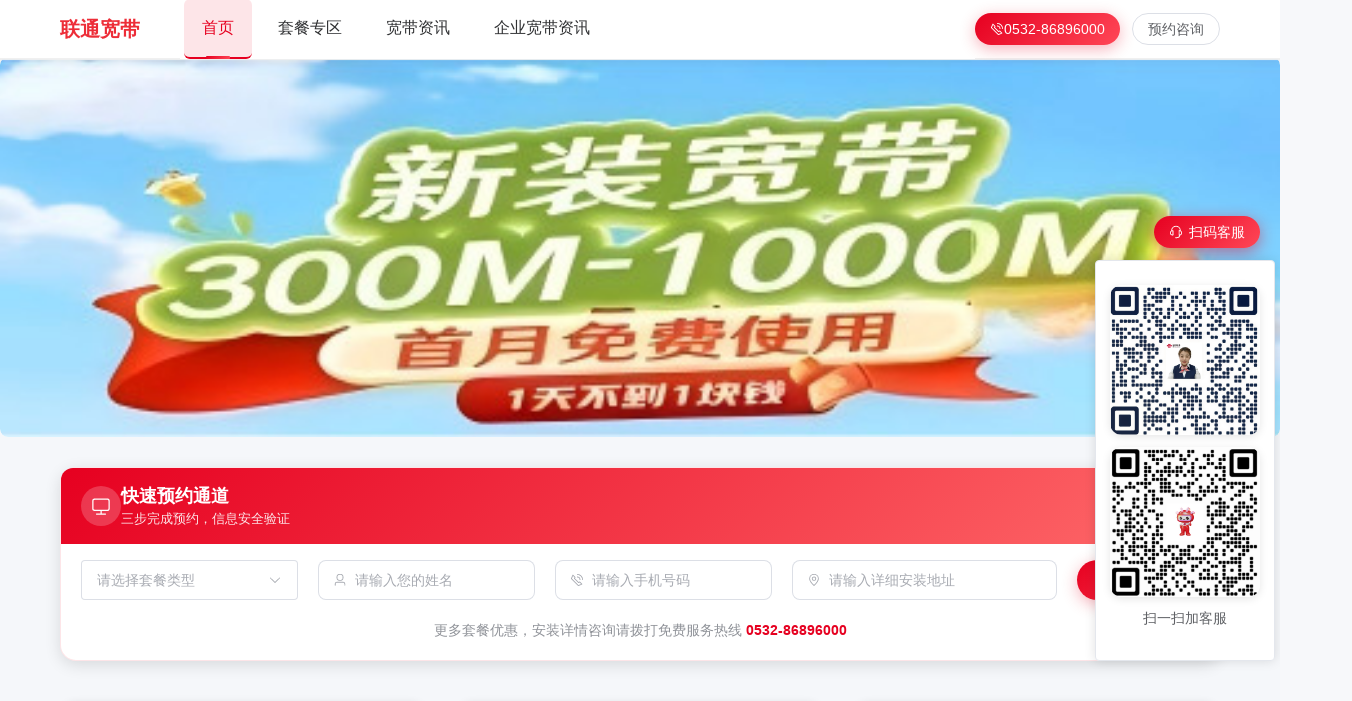

--- FILE ---
content_type: text/html
request_url: https://zhihuiwojia10010.com/
body_size: 535
content:
<!DOCTYPE html>
<html lang="zh-CN">
  <head>
    <meta charset="UTF-8">
    <link rel="icon" href="/favicon.ico">
    <meta name="viewport" content="width=device-width, initial-scale=1.0">
    <title>智慧沃家</title>
    <meta name="description" content="">
    <meta name="keywords" content="固话,宽带,智能家居">
    <script type="module" crossorigin src="/assets/index-a2e9feb0.js"></script>
    <link rel="stylesheet" href="/assets/index-4f56674c.css">
  </head>
  <body>
    <div id="app"></div>
    
  </body>
</html> 